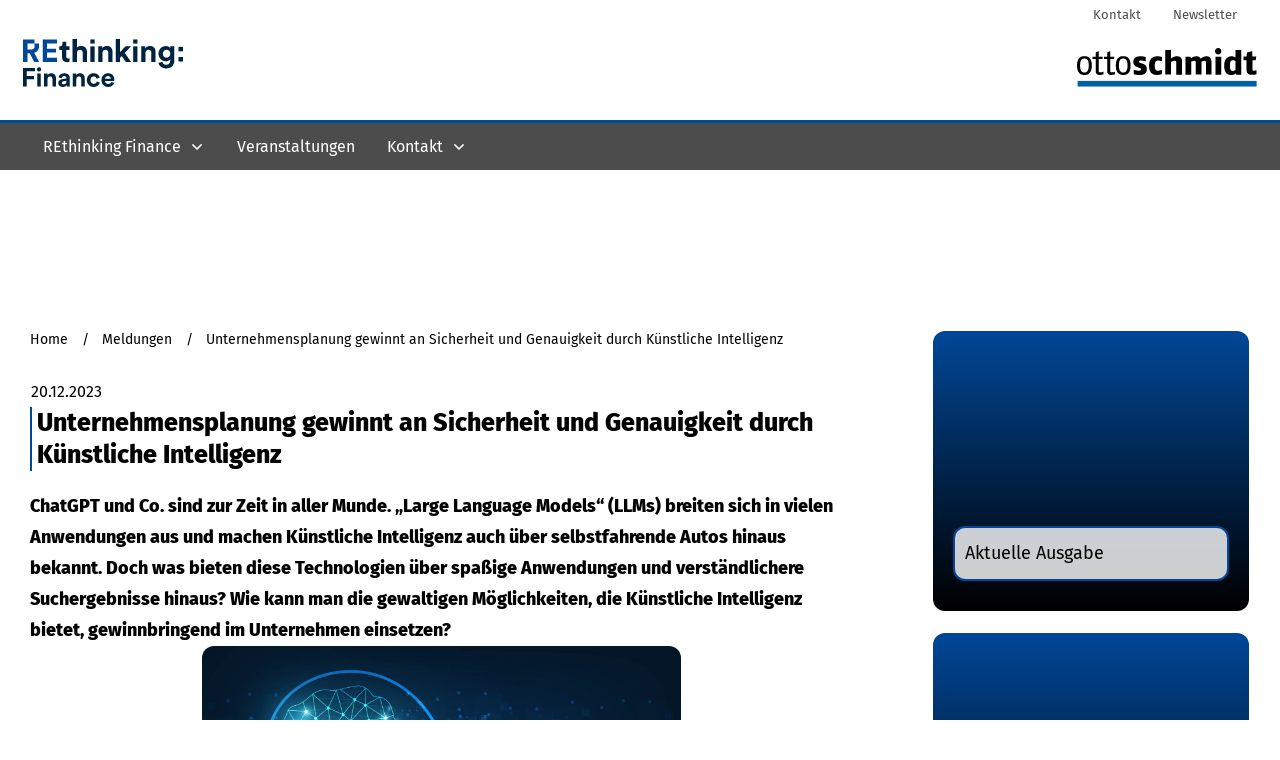

--- FILE ---
content_type: image/svg+xml
request_url: https://rethinking-finance.com/wp-content/uploads//Rethinking-Finance.svg
body_size: 4939
content:
<?xml version="1.0" encoding="UTF-8"?> <!-- Generator: Adobe Illustrator 21.0.0, SVG Export Plug-In . SVG Version: 6.00 Build 0) --> <svg xmlns="http://www.w3.org/2000/svg" xmlns:xlink="http://www.w3.org/1999/xlink" id="Ebene_1" x="0px" y="0px" viewBox="0 0 419.3 125.8" style="enable-background:new 0 0 419.3 125.8;" xml:space="preserve"> <style type="text/css"> .st0{fill:#00233F;} .st1{clip-path:url(#SVGID_2_);fill:#00233F;} .st2{fill:#014898;} .st3{clip-path:url(#SVGID_4_);fill:#00233F;} .st4{clip-path:url(#SVGID_6_);fill:#00233F;} .st5{clip-path:url(#SVGID_8_);fill:#00233F;} .st6{clip-path:url(#SVGID_8_);fill:#014898;} </style> <polygon class="st0" points="0,75.7 0,124.7 9.7,124.7 9.7,105.7 28.9,105.7 28.9,96.9 9.6,96.9 9.6,84.8 31.3,84.8 31.3,75.7 "></polygon> <g> <defs> <rect id="SVGID_1_" width="419.3" height="125.8"></rect> </defs> <clipPath id="SVGID_2_"> <use xlink:href="#SVGID_1_" style="overflow:visible;"></use> </clipPath> <path class="st1" d="M37.5,90.7h9.3v34h-9.3V90.7z M42.1,73.8c3.2,0,5.7,2.6,5.7,5.7c0,3-2.5,5.6-5.7,5.6c-3.1,0-5.7-2.6-5.7-5.6 C36.4,76.4,39,73.8,42.1,73.8"></path> <path class="st1" d="M64.4,124.7h-9.3v-34h9v4.2c2.1-3.5,6.2-5.1,9.9-5.1c8.5,0,12.4,6,12.4,13.5v21.4h-9.3v-19.9 c0-3.8-1.9-6.8-6.4-6.8c-4,0-6.4,3.1-6.4,7.1V124.7z"></path> <path class="st1" d="M113.7,111v-1.5l-7.7,1.2c-2.4,0.3-4.3,1.7-4.3,4.3c0,2,1.5,3.9,4.5,3.9C110.1,118.9,113.7,117,113.7,111 M102.7,105.2l8.4-1.2c2-0.3,2.6-1.2,2.6-2.4c0-2.4-1.9-4.4-5.8-4.4c-4,0-6.3,2.6-6.6,5.5l-8.2-1.7c0.6-5.3,5.5-11.2,14.7-11.2 c10.9,0,14.9,6.1,14.9,12.9v16.7c0,1.8,0.2,4.2,0.4,5.4h-8.5c-0.2-0.9-0.3-2.8-0.3-4.1c-1.7,2.7-5,5.1-10.1,5.1 c-7.3,0-11.8-4.9-11.8-10.2C92.4,109.4,97,106,102.7,105.2"></path> <path class="st1" d="M139.8,124.7h-9.3v-34h9v4.2c2.1-3.5,6.2-5.1,9.9-5.1c8.5,0,12.4,6,12.4,13.5v21.4h-9.3v-19.9 c0-3.8-1.9-6.8-6.4-6.8c-4,0-6.4,3.1-6.4,7.1V124.7z"></path> <path class="st1" d="M176.6,107.7c0,6.2,4,9.6,8.8,9.6c4.7,0,7.1-3.1,7.9-5.7l8.2,2.7c-1.5,5.7-6.9,11.5-16.1,11.5 c-10.1,0-18.1-7.6-18.1-18.1c0-10.5,7.8-18.1,17.8-18.1c9.4,0,14.7,5.7,16.1,11.5l-8.3,2.8c-0.8-2.8-3-5.7-7.6-5.7 C180.6,98.2,176.6,101.6,176.6,107.7"></path> <path class="st1" d="M230.2,103.9c-0.1-3.4-2.4-6.7-7.7-6.7c-4.8,0-7.5,3.6-7.7,6.7H230.2z M238.9,115c-1.7,5.9-7.2,10.8-15.6,10.8 c-9.4,0-17.7-6.7-17.7-18.2c0-10.9,8.1-17.9,16.9-17.9c10.6,0,17,6.7,17,17.6c0,1.3-0.1,2.7-0.1,2.8h-24.6c0.2,4.5,4,7.7,8.7,7.7 c4.3,0,6.7-2.1,7.8-5.2L238.9,115z"></path> </g> <polygon class="st2" points="51.5,60.2 51.5,1.2 88.8,1.2 88.8,12.1 63.1,12.1 63.1,25.5 86.4,25.5 86.4,35.7 63.1,35.7 63.1,49.4 88.8,49.4 88.8,60.2 "></polygon> <g> <defs> <rect id="SVGID_3_" width="419.3" height="125.8"></rect> </defs> <clipPath id="SVGID_4_"> <use xlink:href="#SVGID_3_" style="overflow:visible;"></use> </clipPath> <path class="st3" d="M113.4,19.3h8.3v9.8h-8.3v17.1c0,3.6,1.7,4.7,4.9,4.7c1.3,0,2.9-0.2,3.4-0.3v9.1c-1,0.4-3,1-6.3,1 c-8.1,0-13.1-4.7-13.1-12.6v-19h-7.5v-9.8h2.1c4.4,0,6.4-2.8,6.4-6.5V7.1h10.1V19.3z"></path> <path class="st3" d="M141.2,60.2H130V0h11.2v22.7c2.7-3.2,7.2-4.5,11.2-4.5c10.5,0,15.3,7.2,15.3,16.2v25.8h-11.2V36.3 c0-4.6-2.3-8.1-7.6-8.1c-4.7,0-7.5,3.5-7.7,8V60.2z"></path> </g> <rect x="176.5" y="19.3" class="st0" width="11.2" height="40.9"></rect> <g> <defs> <rect id="SVGID_5_" width="419.3" height="125.8"></rect> </defs> <clipPath id="SVGID_6_"> <use xlink:href="#SVGID_5_" style="overflow:visible;"></use> </clipPath> <path class="st4" d="M208.2,60.2H197V19.3h10.8v5.1c2.5-4.2,7.5-6.2,11.9-6.2c10.2,0,14.9,7.2,14.9,16.2v25.8h-11.2V36.3 c0-4.6-2.3-8.1-7.6-8.1c-4.9,0-7.7,3.7-7.7,8.5V60.2z"></path> </g> <polygon class="st0" points="243.1,0 243.1,60.2 254.2,60.2 254.2,49.4 258.8,44.6 269.7,60.2 283.4,60.2 266.6,36.5 283.1,19.3 268.5,19.3 254.2,34.5 254.2,0 "></polygon> <rect x="288.7" y="19.3" class="st0" width="11.2" height="40.9"></rect> <g> <defs> <rect id="SVGID_7_" width="419.3" height="125.8"></rect> </defs> <clipPath id="SVGID_8_"> <use xlink:href="#SVGID_7_" style="overflow:visible;"></use> </clipPath> <path class="st5" d="M321.1,60.2h-11.2V19.3h10.8v5.1c2.5-4.2,7.5-6.2,11.9-6.2c10.2,0,14.9,7.2,14.9,16.2v25.8h-11.2V36.3 c0-4.6-2.3-8.1-7.6-8.1c-4.9,0-7.7,3.7-7.7,8.5V60.2z"></path> <path class="st5" d="M386,38.5c0-6.3-4.4-10.3-9.7-10.3c-5.5,0-9.9,4-9.9,10.3c0,6.4,4.1,10.4,9.9,10.4 C381.9,48.9,386,44.8,386,38.5 M365.2,59.8c0.8,4.5,4.4,7.7,9.6,7.7c7,0,11-3.5,11-11.4v-3c-1.7,2.7-5.5,5.2-11.5,5.2 c-11,0-19.2-8.4-19.2-19.9c0-10.8,7.9-19.9,19.2-19.9c6.5,0,10.3,2.8,11.7,5.6v-4.8h10.7v36.5c0,11.2-6.1,21.4-21.6,21.4 c-11.3,0-18.9-7-20-14.8L365.2,59.8z"></path> <path class="st6" d="M42.2,19.4c0-0.1,0-7.3,0-7.3H30.3c0,0,0,7.3,0,7.4c0,4.8-3.4,8.1-9.3,8.1h-9.4V12.1l18.7,0V1.2H0v58.9h11.7 V37.5h6l11.7,22.7h12.9L29.5,36.1C37.3,33.8,42.2,27.6,42.2,19.4"></path> </g> <rect x="407.5" y="20.5" class="st0" width="11.8" height="11.8"></rect> <rect x="407.5" y="47.2" class="st0" width="11.8" height="11.8"></rect> <rect x="288.7" y="1.2" class="st0" width="11.2" height="10.8"></rect> <rect x="176.5" y="1.2" class="st0" width="11.2" height="10.8"></rect> </svg> 